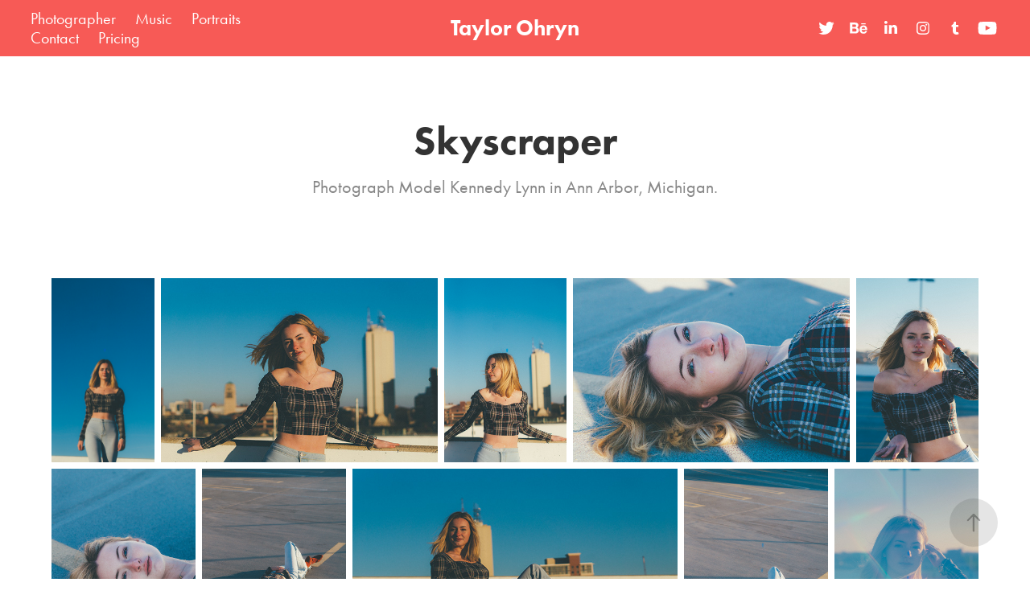

--- FILE ---
content_type: text/html; charset=utf-8
request_url: https://lookbookmedia.net/skyscraper
body_size: 10712
content:
<!DOCTYPE HTML>
<html lang="en-US">
<head>
  <meta charset="UTF-8" />
  <meta name="viewport" content="width=device-width, initial-scale=1" />
      <meta name="keywords"  content="ann arbor,Michigan,model,portrait,portrait photography,portrait photographer" />
      <meta name="description"  content="Photograph Model Kennedy Lynn in Ann Arbor, Michigan." />
      <meta name="twitter:card"  content="summary_large_image" />
      <meta name="twitter:site"  content="@AdobePortfolio" />
      <meta  property="og:title" content="Taylor Ohryn - Skyscraper" />
      <meta  property="og:description" content="Photograph Model Kennedy Lynn in Ann Arbor, Michigan." />
      <meta  property="og:image" content="https://cdn.myportfolio.com/898bb52ed5ce41f2e8c11ef60b680c6f/3ebc328e-c6dd-473c-a220-4b68d66903a9_car_202x158.jpg?h=5cc6339cc424a21cd985f31b3fc406b0" />
        <link rel="icon" href="https://cdn.myportfolio.com/898bb52ed5ce41f2e8c11ef60b680c6f/4b727873-f89b-45c4-831b-d15e02d61070_carw_1x1x32.png?h=dda67d1bbf504d4c4aecc192de5a5a46" />
      <link rel="stylesheet" href="/dist/css/main.css" type="text/css" />
      <link rel="stylesheet" href="https://cdn.myportfolio.com/898bb52ed5ce41f2e8c11ef60b680c6f/835d455ee6df52932d16370af1bc94411688482391.css?h=2c862d16ad6e229c5ae9f6155b5a231a" type="text/css" />
    <link rel="canonical" href="https://lookbookmedia.net/skyscraper" />
      <title>Taylor Ohryn - Skyscraper</title>
    <script type="text/javascript" src="//use.typekit.net/ik/[base64].js?cb=35f77bfb8b50944859ea3d3804e7194e7a3173fb" async onload="
    try {
      window.Typekit.load();
    } catch (e) {
      console.warn('Typekit not loaded.');
    }
    "></script>
</head>
  <body class="transition-enabled">  <div class='page-background-video page-background-video-with-panel'>
  </div>
  <div class="js-responsive-nav">
    <div class="responsive-nav has-social">
      <div class="close-responsive-click-area js-close-responsive-nav">
        <div class="close-responsive-button"></div>
      </div>
          <nav class="nav-container" data-hover-hint="nav" data-hover-hint-placement="bottom-start">
      <div class="page-title">
        <a href="/photographer" >Photographer</a>
      </div>
                <div class="gallery-title"><a href="/projects" >Music</a></div>
                <div class="gallery-title"><a href="/portraits" >Portraits</a></div>
      <div class="page-title">
        <a href="/contact-1" >Contact</a>
      </div>
      <div class="page-title">
        <a href="/pricing" >Pricing</a>
      </div>
          </nav>
        <div class="social pf-nav-social" data-context="theme.nav" data-hover-hint="navSocialIcons" data-hover-hint-placement="bottom-start">
          <ul>
                  <li>
                    <a href="https://twitter.com/Taylorohryn" target="_blank">
                      <svg xmlns="http://www.w3.org/2000/svg" xmlns:xlink="http://www.w3.org/1999/xlink" version="1.1" viewBox="0 0 30 24" xml:space="preserve" class="icon"><path d="M24.71 5.89C24 6.2 23.2 6.4 22.4 6.53c0.82-0.5 1.45-1.29 1.75-2.23c-0.77 0.46-1.62 0.8-2.53 1 C20.92 4.5 19.9 4 18.7 4c-2.2 0-3.99 1.81-3.99 4.04c0 0.3 0 0.6 0.1 0.92C11.54 8.8 8.6 7.2 6.6 4.7 C6.3 5.3 6.1 6 6.1 6.77c0 1.4 0.7 2.6 1.8 3.36c-0.65-0.02-1.27-0.2-1.81-0.51c0 0 0 0 0 0.1 c0 2 1.4 3.6 3.2 3.96c-0.34 0.09-0.69 0.14-1.05 0.14c-0.26 0-0.51-0.03-0.75-0.07c0.51 1.6 2 2.8 3.7 2.8 c-1.36 1.08-3.08 1.73-4.95 1.73c-0.32 0-0.64-0.02-0.95-0.06C7.05 19.3 9.1 20 11.4 20c7.33 0 11.34-6.15 11.34-11.49 c0-0.18 0-0.35-0.01-0.52C23.5 7.4 24.2 6.7 24.7 5.89z"/></svg>
                    </a>
                  </li>
                  <li>
                    <a href="https://www.behance.net/taylorslookbook" target="_blank">
                      <svg id="Layer_1" data-name="Layer 1" xmlns="http://www.w3.org/2000/svg" viewBox="0 0 30 24" class="icon"><path id="path-1" d="M18.83,14.38a2.78,2.78,0,0,0,.65,1.9,2.31,2.31,0,0,0,1.7.59,2.31,2.31,0,0,0,1.38-.41,1.79,1.79,0,0,0,.71-0.87h2.31a4.48,4.48,0,0,1-1.71,2.53,5,5,0,0,1-2.78.76,5.53,5.53,0,0,1-2-.37,4.34,4.34,0,0,1-1.55-1,4.77,4.77,0,0,1-1-1.63,6.29,6.29,0,0,1,0-4.13,4.83,4.83,0,0,1,1-1.64A4.64,4.64,0,0,1,19.09,9a4.86,4.86,0,0,1,2-.4A4.5,4.5,0,0,1,23.21,9a4.36,4.36,0,0,1,1.5,1.3,5.39,5.39,0,0,1,.84,1.86,7,7,0,0,1,.18,2.18h-6.9Zm3.67-3.24A1.94,1.94,0,0,0,21,10.6a2.26,2.26,0,0,0-1,.22,2,2,0,0,0-.66.54,1.94,1.94,0,0,0-.35.69,3.47,3.47,0,0,0-.12.65h4.29A2.75,2.75,0,0,0,22.5,11.14ZM18.29,6h5.36V7.35H18.29V6ZM13.89,17.7a4.4,4.4,0,0,1-1.51.7,6.44,6.44,0,0,1-1.73.22H4.24V5.12h6.24a7.7,7.7,0,0,1,1.73.17,3.67,3.67,0,0,1,1.33.56,2.6,2.6,0,0,1,.86,1,3.74,3.74,0,0,1,.3,1.58,3,3,0,0,1-.46,1.7,3.33,3.33,0,0,1-1.35,1.12,3.19,3.19,0,0,1,1.82,1.26,3.79,3.79,0,0,1,.59,2.17,3.79,3.79,0,0,1-.39,1.77A3.24,3.24,0,0,1,13.89,17.7ZM11.72,8.19a1.25,1.25,0,0,0-.45-0.47,1.88,1.88,0,0,0-.64-0.24,5.5,5.5,0,0,0-.76-0.05H7.16v3.16h3a2,2,0,0,0,1.28-.38A1.43,1.43,0,0,0,11.89,9,1.73,1.73,0,0,0,11.72,8.19ZM11.84,13a2.39,2.39,0,0,0-1.52-.45H7.16v3.73h3.11a3.61,3.61,0,0,0,.82-0.09A2,2,0,0,0,11.77,16a1.39,1.39,0,0,0,.47-0.54,1.85,1.85,0,0,0,.17-0.88A1.77,1.77,0,0,0,11.84,13Z"/></svg>
                    </a>
                  </li>
                  <li>
                    <a href="https://www.linkedin.com/in/taylorohryn/" target="_blank">
                      <svg version="1.1" id="Layer_1" xmlns="http://www.w3.org/2000/svg" xmlns:xlink="http://www.w3.org/1999/xlink" viewBox="0 0 30 24" style="enable-background:new 0 0 30 24;" xml:space="preserve" class="icon">
                      <path id="path-1_24_" d="M19.6,19v-5.8c0-1.4-0.5-2.4-1.7-2.4c-1,0-1.5,0.7-1.8,1.3C16,12.3,16,12.6,16,13v6h-3.4
                        c0,0,0.1-9.8,0-10.8H16v1.5c0,0,0,0,0,0h0v0C16.4,9,17.2,7.9,19,7.9c2.3,0,4,1.5,4,4.9V19H19.6z M8.9,6.7L8.9,6.7
                        C7.7,6.7,7,5.9,7,4.9C7,3.8,7.8,3,8.9,3s1.9,0.8,1.9,1.9C10.9,5.9,10.1,6.7,8.9,6.7z M10.6,19H7.2V8.2h3.4V19z"/>
                      </svg>
                    </a>
                  </li>
                  <li>
                    <a href="https://www.instagram.com/taylorohryn" target="_blank">
                      <svg version="1.1" id="Layer_1" xmlns="http://www.w3.org/2000/svg" xmlns:xlink="http://www.w3.org/1999/xlink" viewBox="0 0 30 24" style="enable-background:new 0 0 30 24;" xml:space="preserve" class="icon">
                      <g>
                        <path d="M15,5.4c2.1,0,2.4,0,3.2,0c0.8,0,1.2,0.2,1.5,0.3c0.4,0.1,0.6,0.3,0.9,0.6c0.3,0.3,0.5,0.5,0.6,0.9
                          c0.1,0.3,0.2,0.7,0.3,1.5c0,0.8,0,1.1,0,3.2s0,2.4,0,3.2c0,0.8-0.2,1.2-0.3,1.5c-0.1,0.4-0.3,0.6-0.6,0.9c-0.3,0.3-0.5,0.5-0.9,0.6
                          c-0.3,0.1-0.7,0.2-1.5,0.3c-0.8,0-1.1,0-3.2,0s-2.4,0-3.2,0c-0.8,0-1.2-0.2-1.5-0.3c-0.4-0.1-0.6-0.3-0.9-0.6
                          c-0.3-0.3-0.5-0.5-0.6-0.9c-0.1-0.3-0.2-0.7-0.3-1.5c0-0.8,0-1.1,0-3.2s0-2.4,0-3.2c0-0.8,0.2-1.2,0.3-1.5c0.1-0.4,0.3-0.6,0.6-0.9
                          c0.3-0.3,0.5-0.5,0.9-0.6c0.3-0.1,0.7-0.2,1.5-0.3C12.6,5.4,12.9,5.4,15,5.4 M15,4c-2.2,0-2.4,0-3.3,0c-0.9,0-1.4,0.2-1.9,0.4
                          c-0.5,0.2-1,0.5-1.4,0.9C7.9,5.8,7.6,6.2,7.4,6.8C7.2,7.3,7.1,7.9,7,8.7C7,9.6,7,9.8,7,12s0,2.4,0,3.3c0,0.9,0.2,1.4,0.4,1.9
                          c0.2,0.5,0.5,1,0.9,1.4c0.4,0.4,0.9,0.7,1.4,0.9c0.5,0.2,1.1,0.3,1.9,0.4c0.9,0,1.1,0,3.3,0s2.4,0,3.3,0c0.9,0,1.4-0.2,1.9-0.4
                          c0.5-0.2,1-0.5,1.4-0.9c0.4-0.4,0.7-0.9,0.9-1.4c0.2-0.5,0.3-1.1,0.4-1.9c0-0.9,0-1.1,0-3.3s0-2.4,0-3.3c0-0.9-0.2-1.4-0.4-1.9
                          c-0.2-0.5-0.5-1-0.9-1.4c-0.4-0.4-0.9-0.7-1.4-0.9c-0.5-0.2-1.1-0.3-1.9-0.4C17.4,4,17.2,4,15,4L15,4L15,4z"/>
                        <path d="M15,7.9c-2.3,0-4.1,1.8-4.1,4.1s1.8,4.1,4.1,4.1s4.1-1.8,4.1-4.1S17.3,7.9,15,7.9L15,7.9z M15,14.7c-1.5,0-2.7-1.2-2.7-2.7
                          c0-1.5,1.2-2.7,2.7-2.7s2.7,1.2,2.7,2.7C17.7,13.5,16.5,14.7,15,14.7L15,14.7z"/>
                        <path d="M20.2,7.7c0,0.5-0.4,1-1,1s-1-0.4-1-1s0.4-1,1-1S20.2,7.2,20.2,7.7L20.2,7.7z"/>
                      </g>
                      </svg>
                    </a>
                  </li>
                  <li>
                    <a href="http://taylorslookbook.tumblr.com" target="_blank">
                      <svg xmlns="http://www.w3.org/2000/svg" xmlns:xlink="http://www.w3.org/1999/xlink" version="1.1" id="Layer_1" viewBox="0 0 30 24" xml:space="preserve" class="icon"><path d="M18.74 16.78c-0.29 0.14-0.85 0.26-1.26 0.28c-1.25 0.03-1.49-0.9-1.5-1.58V10.5h3.14V8.08h-3.13V4 c0 0-2.25 0-2.29 0c-0.04 0-0.1 0.03-0.11 0.12c-0.13 1.25-0.7 3.43-3.08 4.31v2.07h1.58v5.23c0 1.8 1.3 4.3 4.7 4.3 c1.15-0.02 2.42-0.51 2.71-0.94L18.74 16.78z"/></svg>
                    </a>
                  </li>
                  <li>
                    <a href="https://www.youtube.com/channel/UCRbiQl55bYQcDiVlYcJxpvw" target="_blank">
                      <svg xmlns="http://www.w3.org/2000/svg" xmlns:xlink="http://www.w3.org/1999/xlink" version="1.1" id="Layer_1" viewBox="0 0 30 24" xml:space="preserve" class="icon"><path d="M26.15 16.54c0 0-0.22 1.57-0.9 2.26c-0.87 0.91-1.84 0.91-2.28 0.96C19.78 20 15 20 15 20 s-5.91-0.05-7.74-0.23c-0.51-0.09-1.64-0.07-2.51-0.97c-0.68-0.69-0.91-2.26-0.91-2.26s-0.23-1.84-0.23-3.68v-1.73 c0-1.84 0.23-3.68 0.23-3.68s0.22-1.57 0.91-2.26c0.87-0.91 1.83-0.91 2.28-0.96C10.22 4 15 4 15 4H15c0 0 4.8 0 8 0.2 c0.44 0.1 1.4 0.1 2.3 0.96c0.68 0.7 0.9 2.3 0.9 2.26s0.23 1.8 0.2 3.68v1.73C26.38 14.7 26.1 16.5 26.1 16.54z M12.65 8.56l0 6.39l6.15-3.18L12.65 8.56z"/></svg>
                    </a>
                  </li>
          </ul>
        </div>
    </div>
  </div>
    <header class="site-header js-site-header  js-fixed-nav" data-context="theme.nav" data-hover-hint="nav" data-hover-hint-placement="top-start">
        <nav class="nav-container" data-hover-hint="nav" data-hover-hint-placement="bottom-start">
      <div class="page-title">
        <a href="/photographer" >Photographer</a>
      </div>
                <div class="gallery-title"><a href="/projects" >Music</a></div>
                <div class="gallery-title"><a href="/portraits" >Portraits</a></div>
      <div class="page-title">
        <a href="/contact-1" >Contact</a>
      </div>
      <div class="page-title">
        <a href="/pricing" >Pricing</a>
      </div>
        </nav>
        <div class="logo-wrap" data-context="theme.logo.header" data-hover-hint="logo" data-hover-hint-placement="bottom-start">
          <div class="logo e2e-site-logo-text logo-text  ">
              <a href="/photographer" class="preserve-whitespace">Taylor Ohryn</a>

          </div>
        </div>
        <div class="social pf-nav-social" data-context="theme.nav" data-hover-hint="navSocialIcons" data-hover-hint-placement="bottom-start">
          <ul>
                  <li>
                    <a href="https://twitter.com/Taylorohryn" target="_blank">
                      <svg xmlns="http://www.w3.org/2000/svg" xmlns:xlink="http://www.w3.org/1999/xlink" version="1.1" viewBox="0 0 30 24" xml:space="preserve" class="icon"><path d="M24.71 5.89C24 6.2 23.2 6.4 22.4 6.53c0.82-0.5 1.45-1.29 1.75-2.23c-0.77 0.46-1.62 0.8-2.53 1 C20.92 4.5 19.9 4 18.7 4c-2.2 0-3.99 1.81-3.99 4.04c0 0.3 0 0.6 0.1 0.92C11.54 8.8 8.6 7.2 6.6 4.7 C6.3 5.3 6.1 6 6.1 6.77c0 1.4 0.7 2.6 1.8 3.36c-0.65-0.02-1.27-0.2-1.81-0.51c0 0 0 0 0 0.1 c0 2 1.4 3.6 3.2 3.96c-0.34 0.09-0.69 0.14-1.05 0.14c-0.26 0-0.51-0.03-0.75-0.07c0.51 1.6 2 2.8 3.7 2.8 c-1.36 1.08-3.08 1.73-4.95 1.73c-0.32 0-0.64-0.02-0.95-0.06C7.05 19.3 9.1 20 11.4 20c7.33 0 11.34-6.15 11.34-11.49 c0-0.18 0-0.35-0.01-0.52C23.5 7.4 24.2 6.7 24.7 5.89z"/></svg>
                    </a>
                  </li>
                  <li>
                    <a href="https://www.behance.net/taylorslookbook" target="_blank">
                      <svg id="Layer_1" data-name="Layer 1" xmlns="http://www.w3.org/2000/svg" viewBox="0 0 30 24" class="icon"><path id="path-1" d="M18.83,14.38a2.78,2.78,0,0,0,.65,1.9,2.31,2.31,0,0,0,1.7.59,2.31,2.31,0,0,0,1.38-.41,1.79,1.79,0,0,0,.71-0.87h2.31a4.48,4.48,0,0,1-1.71,2.53,5,5,0,0,1-2.78.76,5.53,5.53,0,0,1-2-.37,4.34,4.34,0,0,1-1.55-1,4.77,4.77,0,0,1-1-1.63,6.29,6.29,0,0,1,0-4.13,4.83,4.83,0,0,1,1-1.64A4.64,4.64,0,0,1,19.09,9a4.86,4.86,0,0,1,2-.4A4.5,4.5,0,0,1,23.21,9a4.36,4.36,0,0,1,1.5,1.3,5.39,5.39,0,0,1,.84,1.86,7,7,0,0,1,.18,2.18h-6.9Zm3.67-3.24A1.94,1.94,0,0,0,21,10.6a2.26,2.26,0,0,0-1,.22,2,2,0,0,0-.66.54,1.94,1.94,0,0,0-.35.69,3.47,3.47,0,0,0-.12.65h4.29A2.75,2.75,0,0,0,22.5,11.14ZM18.29,6h5.36V7.35H18.29V6ZM13.89,17.7a4.4,4.4,0,0,1-1.51.7,6.44,6.44,0,0,1-1.73.22H4.24V5.12h6.24a7.7,7.7,0,0,1,1.73.17,3.67,3.67,0,0,1,1.33.56,2.6,2.6,0,0,1,.86,1,3.74,3.74,0,0,1,.3,1.58,3,3,0,0,1-.46,1.7,3.33,3.33,0,0,1-1.35,1.12,3.19,3.19,0,0,1,1.82,1.26,3.79,3.79,0,0,1,.59,2.17,3.79,3.79,0,0,1-.39,1.77A3.24,3.24,0,0,1,13.89,17.7ZM11.72,8.19a1.25,1.25,0,0,0-.45-0.47,1.88,1.88,0,0,0-.64-0.24,5.5,5.5,0,0,0-.76-0.05H7.16v3.16h3a2,2,0,0,0,1.28-.38A1.43,1.43,0,0,0,11.89,9,1.73,1.73,0,0,0,11.72,8.19ZM11.84,13a2.39,2.39,0,0,0-1.52-.45H7.16v3.73h3.11a3.61,3.61,0,0,0,.82-0.09A2,2,0,0,0,11.77,16a1.39,1.39,0,0,0,.47-0.54,1.85,1.85,0,0,0,.17-0.88A1.77,1.77,0,0,0,11.84,13Z"/></svg>
                    </a>
                  </li>
                  <li>
                    <a href="https://www.linkedin.com/in/taylorohryn/" target="_blank">
                      <svg version="1.1" id="Layer_1" xmlns="http://www.w3.org/2000/svg" xmlns:xlink="http://www.w3.org/1999/xlink" viewBox="0 0 30 24" style="enable-background:new 0 0 30 24;" xml:space="preserve" class="icon">
                      <path id="path-1_24_" d="M19.6,19v-5.8c0-1.4-0.5-2.4-1.7-2.4c-1,0-1.5,0.7-1.8,1.3C16,12.3,16,12.6,16,13v6h-3.4
                        c0,0,0.1-9.8,0-10.8H16v1.5c0,0,0,0,0,0h0v0C16.4,9,17.2,7.9,19,7.9c2.3,0,4,1.5,4,4.9V19H19.6z M8.9,6.7L8.9,6.7
                        C7.7,6.7,7,5.9,7,4.9C7,3.8,7.8,3,8.9,3s1.9,0.8,1.9,1.9C10.9,5.9,10.1,6.7,8.9,6.7z M10.6,19H7.2V8.2h3.4V19z"/>
                      </svg>
                    </a>
                  </li>
                  <li>
                    <a href="https://www.instagram.com/taylorohryn" target="_blank">
                      <svg version="1.1" id="Layer_1" xmlns="http://www.w3.org/2000/svg" xmlns:xlink="http://www.w3.org/1999/xlink" viewBox="0 0 30 24" style="enable-background:new 0 0 30 24;" xml:space="preserve" class="icon">
                      <g>
                        <path d="M15,5.4c2.1,0,2.4,0,3.2,0c0.8,0,1.2,0.2,1.5,0.3c0.4,0.1,0.6,0.3,0.9,0.6c0.3,0.3,0.5,0.5,0.6,0.9
                          c0.1,0.3,0.2,0.7,0.3,1.5c0,0.8,0,1.1,0,3.2s0,2.4,0,3.2c0,0.8-0.2,1.2-0.3,1.5c-0.1,0.4-0.3,0.6-0.6,0.9c-0.3,0.3-0.5,0.5-0.9,0.6
                          c-0.3,0.1-0.7,0.2-1.5,0.3c-0.8,0-1.1,0-3.2,0s-2.4,0-3.2,0c-0.8,0-1.2-0.2-1.5-0.3c-0.4-0.1-0.6-0.3-0.9-0.6
                          c-0.3-0.3-0.5-0.5-0.6-0.9c-0.1-0.3-0.2-0.7-0.3-1.5c0-0.8,0-1.1,0-3.2s0-2.4,0-3.2c0-0.8,0.2-1.2,0.3-1.5c0.1-0.4,0.3-0.6,0.6-0.9
                          c0.3-0.3,0.5-0.5,0.9-0.6c0.3-0.1,0.7-0.2,1.5-0.3C12.6,5.4,12.9,5.4,15,5.4 M15,4c-2.2,0-2.4,0-3.3,0c-0.9,0-1.4,0.2-1.9,0.4
                          c-0.5,0.2-1,0.5-1.4,0.9C7.9,5.8,7.6,6.2,7.4,6.8C7.2,7.3,7.1,7.9,7,8.7C7,9.6,7,9.8,7,12s0,2.4,0,3.3c0,0.9,0.2,1.4,0.4,1.9
                          c0.2,0.5,0.5,1,0.9,1.4c0.4,0.4,0.9,0.7,1.4,0.9c0.5,0.2,1.1,0.3,1.9,0.4c0.9,0,1.1,0,3.3,0s2.4,0,3.3,0c0.9,0,1.4-0.2,1.9-0.4
                          c0.5-0.2,1-0.5,1.4-0.9c0.4-0.4,0.7-0.9,0.9-1.4c0.2-0.5,0.3-1.1,0.4-1.9c0-0.9,0-1.1,0-3.3s0-2.4,0-3.3c0-0.9-0.2-1.4-0.4-1.9
                          c-0.2-0.5-0.5-1-0.9-1.4c-0.4-0.4-0.9-0.7-1.4-0.9c-0.5-0.2-1.1-0.3-1.9-0.4C17.4,4,17.2,4,15,4L15,4L15,4z"/>
                        <path d="M15,7.9c-2.3,0-4.1,1.8-4.1,4.1s1.8,4.1,4.1,4.1s4.1-1.8,4.1-4.1S17.3,7.9,15,7.9L15,7.9z M15,14.7c-1.5,0-2.7-1.2-2.7-2.7
                          c0-1.5,1.2-2.7,2.7-2.7s2.7,1.2,2.7,2.7C17.7,13.5,16.5,14.7,15,14.7L15,14.7z"/>
                        <path d="M20.2,7.7c0,0.5-0.4,1-1,1s-1-0.4-1-1s0.4-1,1-1S20.2,7.2,20.2,7.7L20.2,7.7z"/>
                      </g>
                      </svg>
                    </a>
                  </li>
                  <li>
                    <a href="http://taylorslookbook.tumblr.com" target="_blank">
                      <svg xmlns="http://www.w3.org/2000/svg" xmlns:xlink="http://www.w3.org/1999/xlink" version="1.1" id="Layer_1" viewBox="0 0 30 24" xml:space="preserve" class="icon"><path d="M18.74 16.78c-0.29 0.14-0.85 0.26-1.26 0.28c-1.25 0.03-1.49-0.9-1.5-1.58V10.5h3.14V8.08h-3.13V4 c0 0-2.25 0-2.29 0c-0.04 0-0.1 0.03-0.11 0.12c-0.13 1.25-0.7 3.43-3.08 4.31v2.07h1.58v5.23c0 1.8 1.3 4.3 4.7 4.3 c1.15-0.02 2.42-0.51 2.71-0.94L18.74 16.78z"/></svg>
                    </a>
                  </li>
                  <li>
                    <a href="https://www.youtube.com/channel/UCRbiQl55bYQcDiVlYcJxpvw" target="_blank">
                      <svg xmlns="http://www.w3.org/2000/svg" xmlns:xlink="http://www.w3.org/1999/xlink" version="1.1" id="Layer_1" viewBox="0 0 30 24" xml:space="preserve" class="icon"><path d="M26.15 16.54c0 0-0.22 1.57-0.9 2.26c-0.87 0.91-1.84 0.91-2.28 0.96C19.78 20 15 20 15 20 s-5.91-0.05-7.74-0.23c-0.51-0.09-1.64-0.07-2.51-0.97c-0.68-0.69-0.91-2.26-0.91-2.26s-0.23-1.84-0.23-3.68v-1.73 c0-1.84 0.23-3.68 0.23-3.68s0.22-1.57 0.91-2.26c0.87-0.91 1.83-0.91 2.28-0.96C10.22 4 15 4 15 4H15c0 0 4.8 0 8 0.2 c0.44 0.1 1.4 0.1 2.3 0.96c0.68 0.7 0.9 2.3 0.9 2.26s0.23 1.8 0.2 3.68v1.73C26.38 14.7 26.1 16.5 26.1 16.54z M12.65 8.56l0 6.39l6.15-3.18L12.65 8.56z"/></svg>
                    </a>
                  </li>
          </ul>
        </div>
        <div class="hamburger-click-area js-hamburger">
          <div class="hamburger">
            <i></i>
            <i></i>
            <i></i>
          </div>
        </div>
    </header>
    <div class="header-placeholder"></div>
  <div class="site-wrap cfix js-site-wrap">
    <div class="site-container">
      <div class="site-content e2e-site-content">
        <main>
  <div class="page-container" data-context="page.page.container" data-hover-hint="pageContainer">
    <section class="page standard-modules">
        <header class="page-header content" data-context="pages" data-identity="id:p5c60aaebabd8f4f2883f429b6771fd6b4514d678a761f56c50f91" data-hover-hint="pageHeader" data-hover-hint-id="p5c60aaebabd8f4f2883f429b6771fd6b4514d678a761f56c50f91">
            <h1 class="title preserve-whitespace e2e-site-logo-text">Skyscraper</h1>
            <p class="description">Photograph Model Kennedy Lynn in Ann Arbor, Michigan.</p>
        </header>
      <div class="page-content js-page-content" data-context="pages" data-identity="id:p5c60aaebabd8f4f2883f429b6771fd6b4514d678a761f56c50f91">
        <div id="project-canvas" class="js-project-modules modules content">
          <div id="project-modules">
              
              
              
              
              
              
              
              <div class="project-module module media_collection project-module-media_collection" data-id="m5c60ab84d755a4407e031d58562cb277b465c3874ee74b0607e29"  style="padding-top: px;
padding-bottom: px;
">
  <div class="grid--main js-grid-main" data-grid-max-images="
  ">
    <div class="grid__item-container js-grid-item-container" data-flex-grow="145.99609375" style="width:145.99609375px; flex-grow:145.99609375;" data-width="1150" data-height="2048">
      <script type="text/html" class="js-lightbox-slide-content">
        <div class="grid__image-wrapper">
          <img src="https://cdn.myportfolio.com/898bb52ed5ce41f2e8c11ef60b680c6f/c1e30485-241e-43bb-81f6-2afce325b5a0_rw_1200.jpeg?h=138f4e957d9ee74a849944043a3aa42f" srcset="https://cdn.myportfolio.com/898bb52ed5ce41f2e8c11ef60b680c6f/c1e30485-241e-43bb-81f6-2afce325b5a0_rw_600.jpeg?h=465af3fbe4139977f0cb0cd277d3d540 600w,https://cdn.myportfolio.com/898bb52ed5ce41f2e8c11ef60b680c6f/c1e30485-241e-43bb-81f6-2afce325b5a0_rw_1200.jpeg?h=138f4e957d9ee74a849944043a3aa42f 1150w,"  sizes="(max-width: 1150px) 100vw, 1150px">
        <div>
      </script>
      <img
        class="grid__item-image js-grid__item-image grid__item-image-lazy js-lazy"
        src="[data-uri]"
        
        data-src="https://cdn.myportfolio.com/898bb52ed5ce41f2e8c11ef60b680c6f/c1e30485-241e-43bb-81f6-2afce325b5a0_rw_1200.jpeg?h=138f4e957d9ee74a849944043a3aa42f"
        data-srcset="https://cdn.myportfolio.com/898bb52ed5ce41f2e8c11ef60b680c6f/c1e30485-241e-43bb-81f6-2afce325b5a0_rw_600.jpeg?h=465af3fbe4139977f0cb0cd277d3d540 600w,https://cdn.myportfolio.com/898bb52ed5ce41f2e8c11ef60b680c6f/c1e30485-241e-43bb-81f6-2afce325b5a0_rw_1200.jpeg?h=138f4e957d9ee74a849944043a3aa42f 1150w,"
      >
      <span class="grid__item-filler" style="padding-bottom:178.08695652174%;"></span>
    </div>
    <div class="grid__item-container js-grid-item-container" data-flex-grow="390.57268722467" style="width:390.57268722467px; flex-grow:390.57268722467;" data-width="3840" data-height="2556">
      <script type="text/html" class="js-lightbox-slide-content">
        <div class="grid__image-wrapper">
          <img src="https://cdn.myportfolio.com/898bb52ed5ce41f2e8c11ef60b680c6f/d6f5fddc-8633-41e4-b2e2-41cf8e2626fb_rw_3840.jpg?h=d2e35ac4eb0dc41c972c6ce3a73cf59a" srcset="https://cdn.myportfolio.com/898bb52ed5ce41f2e8c11ef60b680c6f/d6f5fddc-8633-41e4-b2e2-41cf8e2626fb_rw_600.jpg?h=8c2dc8159e25b802fcb01b64b80260de 600w,https://cdn.myportfolio.com/898bb52ed5ce41f2e8c11ef60b680c6f/d6f5fddc-8633-41e4-b2e2-41cf8e2626fb_rw_1200.jpg?h=ce08efb6f1703b0ce7f282d7812b04d7 1200w,https://cdn.myportfolio.com/898bb52ed5ce41f2e8c11ef60b680c6f/d6f5fddc-8633-41e4-b2e2-41cf8e2626fb_rw_1920.jpg?h=f8fd6fa47acfee4181faf2857156d09f 1920w,https://cdn.myportfolio.com/898bb52ed5ce41f2e8c11ef60b680c6f/d6f5fddc-8633-41e4-b2e2-41cf8e2626fb_rw_3840.jpg?h=d2e35ac4eb0dc41c972c6ce3a73cf59a 3840w,"  sizes="(max-width: 3840px) 100vw, 3840px">
        <div>
      </script>
      <img
        class="grid__item-image js-grid__item-image grid__item-image-lazy js-lazy"
        src="[data-uri]"
        
        data-src="https://cdn.myportfolio.com/898bb52ed5ce41f2e8c11ef60b680c6f/d6f5fddc-8633-41e4-b2e2-41cf8e2626fb_rw_3840.jpg?h=d2e35ac4eb0dc41c972c6ce3a73cf59a"
        data-srcset="https://cdn.myportfolio.com/898bb52ed5ce41f2e8c11ef60b680c6f/d6f5fddc-8633-41e4-b2e2-41cf8e2626fb_rw_600.jpg?h=8c2dc8159e25b802fcb01b64b80260de 600w,https://cdn.myportfolio.com/898bb52ed5ce41f2e8c11ef60b680c6f/d6f5fddc-8633-41e4-b2e2-41cf8e2626fb_rw_1200.jpg?h=ce08efb6f1703b0ce7f282d7812b04d7 1200w,https://cdn.myportfolio.com/898bb52ed5ce41f2e8c11ef60b680c6f/d6f5fddc-8633-41e4-b2e2-41cf8e2626fb_rw_1920.jpg?h=f8fd6fa47acfee4181faf2857156d09f 1920w,https://cdn.myportfolio.com/898bb52ed5ce41f2e8c11ef60b680c6f/d6f5fddc-8633-41e4-b2e2-41cf8e2626fb_rw_3840.jpg?h=d2e35ac4eb0dc41c972c6ce3a73cf59a 3840w,"
      >
      <span class="grid__item-filler" style="padding-bottom:66.568914956012%;"></span>
    </div>
    <div class="grid__item-container js-grid-item-container" data-flex-grow="173.07917888563" style="width:173.07917888563px; flex-grow:173.07917888563;" data-width="1920" data-height="2884">
      <script type="text/html" class="js-lightbox-slide-content">
        <div class="grid__image-wrapper">
          <img src="https://cdn.myportfolio.com/898bb52ed5ce41f2e8c11ef60b680c6f/8f2f1b34-165b-4c4e-a7d4-0415a508aa5c_rw_1920.jpg?h=31cd369acc05dba865ffb4ad01133d8c" srcset="https://cdn.myportfolio.com/898bb52ed5ce41f2e8c11ef60b680c6f/8f2f1b34-165b-4c4e-a7d4-0415a508aa5c_rw_600.jpg?h=58bdca65155ac316833a03ece1fd1b8c 600w,https://cdn.myportfolio.com/898bb52ed5ce41f2e8c11ef60b680c6f/8f2f1b34-165b-4c4e-a7d4-0415a508aa5c_rw_1200.jpg?h=38b3f6bd19039602ab940828dad8ef98 1200w,https://cdn.myportfolio.com/898bb52ed5ce41f2e8c11ef60b680c6f/8f2f1b34-165b-4c4e-a7d4-0415a508aa5c_rw_1920.jpg?h=31cd369acc05dba865ffb4ad01133d8c 1920w,"  sizes="(max-width: 1920px) 100vw, 1920px">
        <div>
      </script>
      <img
        class="grid__item-image js-grid__item-image grid__item-image-lazy js-lazy"
        src="[data-uri]"
        
        data-src="https://cdn.myportfolio.com/898bb52ed5ce41f2e8c11ef60b680c6f/8f2f1b34-165b-4c4e-a7d4-0415a508aa5c_rw_1920.jpg?h=31cd369acc05dba865ffb4ad01133d8c"
        data-srcset="https://cdn.myportfolio.com/898bb52ed5ce41f2e8c11ef60b680c6f/8f2f1b34-165b-4c4e-a7d4-0415a508aa5c_rw_600.jpg?h=58bdca65155ac316833a03ece1fd1b8c 600w,https://cdn.myportfolio.com/898bb52ed5ce41f2e8c11ef60b680c6f/8f2f1b34-165b-4c4e-a7d4-0415a508aa5c_rw_1200.jpg?h=38b3f6bd19039602ab940828dad8ef98 1200w,https://cdn.myportfolio.com/898bb52ed5ce41f2e8c11ef60b680c6f/8f2f1b34-165b-4c4e-a7d4-0415a508aa5c_rw_1920.jpg?h=31cd369acc05dba865ffb4ad01133d8c 1920w,"
      >
      <span class="grid__item-filler" style="padding-bottom:150.22026431718%;"></span>
    </div>
    <div class="grid__item-container js-grid-item-container" data-flex-grow="390.57268722467" style="width:390.57268722467px; flex-grow:390.57268722467;" data-width="3840" data-height="2556">
      <script type="text/html" class="js-lightbox-slide-content">
        <div class="grid__image-wrapper">
          <img src="https://cdn.myportfolio.com/898bb52ed5ce41f2e8c11ef60b680c6f/41e592e9-d33e-483a-bdfc-9bf032c4e7fc_rw_3840.jpg?h=d3a115450f55344b1b71f8b42f1d5180" srcset="https://cdn.myportfolio.com/898bb52ed5ce41f2e8c11ef60b680c6f/41e592e9-d33e-483a-bdfc-9bf032c4e7fc_rw_600.jpg?h=47ef7965c7e67e2f9ca81a293f951190 600w,https://cdn.myportfolio.com/898bb52ed5ce41f2e8c11ef60b680c6f/41e592e9-d33e-483a-bdfc-9bf032c4e7fc_rw_1200.jpg?h=7f57bfb8b8962d7c5225f6f1393f92b5 1200w,https://cdn.myportfolio.com/898bb52ed5ce41f2e8c11ef60b680c6f/41e592e9-d33e-483a-bdfc-9bf032c4e7fc_rw_1920.jpg?h=6966c3d7329cc06b802b50b9377ff3e7 1920w,https://cdn.myportfolio.com/898bb52ed5ce41f2e8c11ef60b680c6f/41e592e9-d33e-483a-bdfc-9bf032c4e7fc_rw_3840.jpg?h=d3a115450f55344b1b71f8b42f1d5180 3840w,"  sizes="(max-width: 3840px) 100vw, 3840px">
        <div>
      </script>
      <img
        class="grid__item-image js-grid__item-image grid__item-image-lazy js-lazy"
        src="[data-uri]"
        
        data-src="https://cdn.myportfolio.com/898bb52ed5ce41f2e8c11ef60b680c6f/41e592e9-d33e-483a-bdfc-9bf032c4e7fc_rw_3840.jpg?h=d3a115450f55344b1b71f8b42f1d5180"
        data-srcset="https://cdn.myportfolio.com/898bb52ed5ce41f2e8c11ef60b680c6f/41e592e9-d33e-483a-bdfc-9bf032c4e7fc_rw_600.jpg?h=47ef7965c7e67e2f9ca81a293f951190 600w,https://cdn.myportfolio.com/898bb52ed5ce41f2e8c11ef60b680c6f/41e592e9-d33e-483a-bdfc-9bf032c4e7fc_rw_1200.jpg?h=7f57bfb8b8962d7c5225f6f1393f92b5 1200w,https://cdn.myportfolio.com/898bb52ed5ce41f2e8c11ef60b680c6f/41e592e9-d33e-483a-bdfc-9bf032c4e7fc_rw_1920.jpg?h=6966c3d7329cc06b802b50b9377ff3e7 1920w,https://cdn.myportfolio.com/898bb52ed5ce41f2e8c11ef60b680c6f/41e592e9-d33e-483a-bdfc-9bf032c4e7fc_rw_3840.jpg?h=d3a115450f55344b1b71f8b42f1d5180 3840w,"
      >
      <span class="grid__item-filler" style="padding-bottom:66.568914956012%;"></span>
    </div>
    <div class="grid__item-container js-grid-item-container" data-flex-grow="173.07917888563" style="width:173.07917888563px; flex-grow:173.07917888563;" data-width="1920" data-height="2884">
      <script type="text/html" class="js-lightbox-slide-content">
        <div class="grid__image-wrapper">
          <img src="https://cdn.myportfolio.com/898bb52ed5ce41f2e8c11ef60b680c6f/d3760249-61e5-4349-912a-9d4d2370b0ba_rw_1920.jpg?h=59ff4ef28626c963e9cc626ccab0eeb0" srcset="https://cdn.myportfolio.com/898bb52ed5ce41f2e8c11ef60b680c6f/d3760249-61e5-4349-912a-9d4d2370b0ba_rw_600.jpg?h=c139ba7f7ea011864f46e2be65e513cf 600w,https://cdn.myportfolio.com/898bb52ed5ce41f2e8c11ef60b680c6f/d3760249-61e5-4349-912a-9d4d2370b0ba_rw_1200.jpg?h=7f9dfcc3506c4a69a9332d7ad30cd662 1200w,https://cdn.myportfolio.com/898bb52ed5ce41f2e8c11ef60b680c6f/d3760249-61e5-4349-912a-9d4d2370b0ba_rw_1920.jpg?h=59ff4ef28626c963e9cc626ccab0eeb0 1920w,"  sizes="(max-width: 1920px) 100vw, 1920px">
        <div>
      </script>
      <img
        class="grid__item-image js-grid__item-image grid__item-image-lazy js-lazy"
        src="[data-uri]"
        
        data-src="https://cdn.myportfolio.com/898bb52ed5ce41f2e8c11ef60b680c6f/d3760249-61e5-4349-912a-9d4d2370b0ba_rw_1920.jpg?h=59ff4ef28626c963e9cc626ccab0eeb0"
        data-srcset="https://cdn.myportfolio.com/898bb52ed5ce41f2e8c11ef60b680c6f/d3760249-61e5-4349-912a-9d4d2370b0ba_rw_600.jpg?h=c139ba7f7ea011864f46e2be65e513cf 600w,https://cdn.myportfolio.com/898bb52ed5ce41f2e8c11ef60b680c6f/d3760249-61e5-4349-912a-9d4d2370b0ba_rw_1200.jpg?h=7f9dfcc3506c4a69a9332d7ad30cd662 1200w,https://cdn.myportfolio.com/898bb52ed5ce41f2e8c11ef60b680c6f/d3760249-61e5-4349-912a-9d4d2370b0ba_rw_1920.jpg?h=59ff4ef28626c963e9cc626ccab0eeb0 1920w,"
      >
      <span class="grid__item-filler" style="padding-bottom:150.22026431718%;"></span>
    </div>
    <div class="grid__item-container js-grid-item-container" data-flex-grow="173.07917888563" style="width:173.07917888563px; flex-grow:173.07917888563;" data-width="1920" data-height="2884">
      <script type="text/html" class="js-lightbox-slide-content">
        <div class="grid__image-wrapper">
          <img src="https://cdn.myportfolio.com/898bb52ed5ce41f2e8c11ef60b680c6f/9f7b360c-bec8-4ab0-abfb-a872aa96da5f_rw_1920.jpg?h=6080a2fc628f81165e81e55ef795a587" srcset="https://cdn.myportfolio.com/898bb52ed5ce41f2e8c11ef60b680c6f/9f7b360c-bec8-4ab0-abfb-a872aa96da5f_rw_600.jpg?h=45ff9c6a8aa4dcdb9614a20b7b5ecea3 600w,https://cdn.myportfolio.com/898bb52ed5ce41f2e8c11ef60b680c6f/9f7b360c-bec8-4ab0-abfb-a872aa96da5f_rw_1200.jpg?h=bb784de9953458bcbb3f91cc62a44389 1200w,https://cdn.myportfolio.com/898bb52ed5ce41f2e8c11ef60b680c6f/9f7b360c-bec8-4ab0-abfb-a872aa96da5f_rw_1920.jpg?h=6080a2fc628f81165e81e55ef795a587 1920w,"  sizes="(max-width: 1920px) 100vw, 1920px">
        <div>
      </script>
      <img
        class="grid__item-image js-grid__item-image grid__item-image-lazy js-lazy"
        src="[data-uri]"
        
        data-src="https://cdn.myportfolio.com/898bb52ed5ce41f2e8c11ef60b680c6f/9f7b360c-bec8-4ab0-abfb-a872aa96da5f_rw_1920.jpg?h=6080a2fc628f81165e81e55ef795a587"
        data-srcset="https://cdn.myportfolio.com/898bb52ed5ce41f2e8c11ef60b680c6f/9f7b360c-bec8-4ab0-abfb-a872aa96da5f_rw_600.jpg?h=45ff9c6a8aa4dcdb9614a20b7b5ecea3 600w,https://cdn.myportfolio.com/898bb52ed5ce41f2e8c11ef60b680c6f/9f7b360c-bec8-4ab0-abfb-a872aa96da5f_rw_1200.jpg?h=bb784de9953458bcbb3f91cc62a44389 1200w,https://cdn.myportfolio.com/898bb52ed5ce41f2e8c11ef60b680c6f/9f7b360c-bec8-4ab0-abfb-a872aa96da5f_rw_1920.jpg?h=6080a2fc628f81165e81e55ef795a587 1920w,"
      >
      <span class="grid__item-filler" style="padding-bottom:150.22026431718%;"></span>
    </div>
    <div class="grid__item-container js-grid-item-container" data-flex-grow="173.07917888563" style="width:173.07917888563px; flex-grow:173.07917888563;" data-width="1920" data-height="2884">
      <script type="text/html" class="js-lightbox-slide-content">
        <div class="grid__image-wrapper">
          <img src="https://cdn.myportfolio.com/898bb52ed5ce41f2e8c11ef60b680c6f/5492112b-284b-4dcb-a36f-4addb9063354_rw_1920.jpg?h=072433df2cf23fae75bb8f7fb115c04b" srcset="https://cdn.myportfolio.com/898bb52ed5ce41f2e8c11ef60b680c6f/5492112b-284b-4dcb-a36f-4addb9063354_rw_600.jpg?h=4f9bdcfcad59759a802dde97705cd70c 600w,https://cdn.myportfolio.com/898bb52ed5ce41f2e8c11ef60b680c6f/5492112b-284b-4dcb-a36f-4addb9063354_rw_1200.jpg?h=597674021849edb74264bd0c26b94f11 1200w,https://cdn.myportfolio.com/898bb52ed5ce41f2e8c11ef60b680c6f/5492112b-284b-4dcb-a36f-4addb9063354_rw_1920.jpg?h=072433df2cf23fae75bb8f7fb115c04b 1920w,"  sizes="(max-width: 1920px) 100vw, 1920px">
        <div>
      </script>
      <img
        class="grid__item-image js-grid__item-image grid__item-image-lazy js-lazy"
        src="[data-uri]"
        
        data-src="https://cdn.myportfolio.com/898bb52ed5ce41f2e8c11ef60b680c6f/5492112b-284b-4dcb-a36f-4addb9063354_rw_1920.jpg?h=072433df2cf23fae75bb8f7fb115c04b"
        data-srcset="https://cdn.myportfolio.com/898bb52ed5ce41f2e8c11ef60b680c6f/5492112b-284b-4dcb-a36f-4addb9063354_rw_600.jpg?h=4f9bdcfcad59759a802dde97705cd70c 600w,https://cdn.myportfolio.com/898bb52ed5ce41f2e8c11ef60b680c6f/5492112b-284b-4dcb-a36f-4addb9063354_rw_1200.jpg?h=597674021849edb74264bd0c26b94f11 1200w,https://cdn.myportfolio.com/898bb52ed5ce41f2e8c11ef60b680c6f/5492112b-284b-4dcb-a36f-4addb9063354_rw_1920.jpg?h=072433df2cf23fae75bb8f7fb115c04b 1920w,"
      >
      <span class="grid__item-filler" style="padding-bottom:150.22026431718%;"></span>
    </div>
    <div class="grid__item-container js-grid-item-container" data-flex-grow="390.57268722467" style="width:390.57268722467px; flex-grow:390.57268722467;" data-width="3840" data-height="2556">
      <script type="text/html" class="js-lightbox-slide-content">
        <div class="grid__image-wrapper">
          <img src="https://cdn.myportfolio.com/898bb52ed5ce41f2e8c11ef60b680c6f/9aeccd88-98e3-41e3-bda3-a1537d9474ed_rw_3840.jpg?h=f372f873a20d2647b1f50cabdfd82f67" srcset="https://cdn.myportfolio.com/898bb52ed5ce41f2e8c11ef60b680c6f/9aeccd88-98e3-41e3-bda3-a1537d9474ed_rw_600.jpg?h=3be5cd6b64a154ae3ac567e9948a5a51 600w,https://cdn.myportfolio.com/898bb52ed5ce41f2e8c11ef60b680c6f/9aeccd88-98e3-41e3-bda3-a1537d9474ed_rw_1200.jpg?h=25c513d66391a469f16aa6ddb06cc7bd 1200w,https://cdn.myportfolio.com/898bb52ed5ce41f2e8c11ef60b680c6f/9aeccd88-98e3-41e3-bda3-a1537d9474ed_rw_1920.jpg?h=88a51d456ab2b6f5d84947b99595571e 1920w,https://cdn.myportfolio.com/898bb52ed5ce41f2e8c11ef60b680c6f/9aeccd88-98e3-41e3-bda3-a1537d9474ed_rw_3840.jpg?h=f372f873a20d2647b1f50cabdfd82f67 3840w,"  sizes="(max-width: 3840px) 100vw, 3840px">
        <div>
      </script>
      <img
        class="grid__item-image js-grid__item-image grid__item-image-lazy js-lazy"
        src="[data-uri]"
        
        data-src="https://cdn.myportfolio.com/898bb52ed5ce41f2e8c11ef60b680c6f/9aeccd88-98e3-41e3-bda3-a1537d9474ed_rw_3840.jpg?h=f372f873a20d2647b1f50cabdfd82f67"
        data-srcset="https://cdn.myportfolio.com/898bb52ed5ce41f2e8c11ef60b680c6f/9aeccd88-98e3-41e3-bda3-a1537d9474ed_rw_600.jpg?h=3be5cd6b64a154ae3ac567e9948a5a51 600w,https://cdn.myportfolio.com/898bb52ed5ce41f2e8c11ef60b680c6f/9aeccd88-98e3-41e3-bda3-a1537d9474ed_rw_1200.jpg?h=25c513d66391a469f16aa6ddb06cc7bd 1200w,https://cdn.myportfolio.com/898bb52ed5ce41f2e8c11ef60b680c6f/9aeccd88-98e3-41e3-bda3-a1537d9474ed_rw_1920.jpg?h=88a51d456ab2b6f5d84947b99595571e 1920w,https://cdn.myportfolio.com/898bb52ed5ce41f2e8c11ef60b680c6f/9aeccd88-98e3-41e3-bda3-a1537d9474ed_rw_3840.jpg?h=f372f873a20d2647b1f50cabdfd82f67 3840w,"
      >
      <span class="grid__item-filler" style="padding-bottom:66.568914956012%;"></span>
    </div>
    <div class="grid__item-container js-grid-item-container" data-flex-grow="173.0968622101" style="width:173.0968622101px; flex-grow:173.0968622101;" data-width="1920" data-height="2883">
      <script type="text/html" class="js-lightbox-slide-content">
        <div class="grid__image-wrapper">
          <img src="https://cdn.myportfolio.com/898bb52ed5ce41f2e8c11ef60b680c6f/952742a3-6638-4f87-af4d-55f66069a423_rw_1920.jpg?h=f5d4eb985644402931e0971fdeb68a90" srcset="https://cdn.myportfolio.com/898bb52ed5ce41f2e8c11ef60b680c6f/952742a3-6638-4f87-af4d-55f66069a423_rw_600.jpg?h=9b6bcbb1984bdb0cf8374ade5eef2d25 600w,https://cdn.myportfolio.com/898bb52ed5ce41f2e8c11ef60b680c6f/952742a3-6638-4f87-af4d-55f66069a423_rw_1200.jpg?h=43a32febcd360c1b76896975a7870eaf 1200w,https://cdn.myportfolio.com/898bb52ed5ce41f2e8c11ef60b680c6f/952742a3-6638-4f87-af4d-55f66069a423_rw_1920.jpg?h=f5d4eb985644402931e0971fdeb68a90 1920w,"  sizes="(max-width: 1920px) 100vw, 1920px">
        <div>
      </script>
      <img
        class="grid__item-image js-grid__item-image grid__item-image-lazy js-lazy"
        src="[data-uri]"
        
        data-src="https://cdn.myportfolio.com/898bb52ed5ce41f2e8c11ef60b680c6f/952742a3-6638-4f87-af4d-55f66069a423_rw_1920.jpg?h=f5d4eb985644402931e0971fdeb68a90"
        data-srcset="https://cdn.myportfolio.com/898bb52ed5ce41f2e8c11ef60b680c6f/952742a3-6638-4f87-af4d-55f66069a423_rw_600.jpg?h=9b6bcbb1984bdb0cf8374ade5eef2d25 600w,https://cdn.myportfolio.com/898bb52ed5ce41f2e8c11ef60b680c6f/952742a3-6638-4f87-af4d-55f66069a423_rw_1200.jpg?h=43a32febcd360c1b76896975a7870eaf 1200w,https://cdn.myportfolio.com/898bb52ed5ce41f2e8c11ef60b680c6f/952742a3-6638-4f87-af4d-55f66069a423_rw_1920.jpg?h=f5d4eb985644402931e0971fdeb68a90 1920w,"
      >
      <span class="grid__item-filler" style="padding-bottom:150.20491803279%;"></span>
    </div>
    <div class="grid__item-container js-grid-item-container" data-flex-grow="173.07917888563" style="width:173.07917888563px; flex-grow:173.07917888563;" data-width="1920" data-height="2884">
      <script type="text/html" class="js-lightbox-slide-content">
        <div class="grid__image-wrapper">
          <img src="https://cdn.myportfolio.com/898bb52ed5ce41f2e8c11ef60b680c6f/63fe678f-94e6-4255-8fb3-6bbcc0a4de96_rw_1920.jpg?h=62d86da59d6892768ac6e42270611f1f" srcset="https://cdn.myportfolio.com/898bb52ed5ce41f2e8c11ef60b680c6f/63fe678f-94e6-4255-8fb3-6bbcc0a4de96_rw_600.jpg?h=8c68465d8801b0050c2f471722e730c7 600w,https://cdn.myportfolio.com/898bb52ed5ce41f2e8c11ef60b680c6f/63fe678f-94e6-4255-8fb3-6bbcc0a4de96_rw_1200.jpg?h=4dc015e84b2bc1c4f847f20fb5bbacbd 1200w,https://cdn.myportfolio.com/898bb52ed5ce41f2e8c11ef60b680c6f/63fe678f-94e6-4255-8fb3-6bbcc0a4de96_rw_1920.jpg?h=62d86da59d6892768ac6e42270611f1f 1920w,"  sizes="(max-width: 1920px) 100vw, 1920px">
        <div>
      </script>
      <img
        class="grid__item-image js-grid__item-image grid__item-image-lazy js-lazy"
        src="[data-uri]"
        
        data-src="https://cdn.myportfolio.com/898bb52ed5ce41f2e8c11ef60b680c6f/63fe678f-94e6-4255-8fb3-6bbcc0a4de96_rw_1920.jpg?h=62d86da59d6892768ac6e42270611f1f"
        data-srcset="https://cdn.myportfolio.com/898bb52ed5ce41f2e8c11ef60b680c6f/63fe678f-94e6-4255-8fb3-6bbcc0a4de96_rw_600.jpg?h=8c68465d8801b0050c2f471722e730c7 600w,https://cdn.myportfolio.com/898bb52ed5ce41f2e8c11ef60b680c6f/63fe678f-94e6-4255-8fb3-6bbcc0a4de96_rw_1200.jpg?h=4dc015e84b2bc1c4f847f20fb5bbacbd 1200w,https://cdn.myportfolio.com/898bb52ed5ce41f2e8c11ef60b680c6f/63fe678f-94e6-4255-8fb3-6bbcc0a4de96_rw_1920.jpg?h=62d86da59d6892768ac6e42270611f1f 1920w,"
      >
      <span class="grid__item-filler" style="padding-bottom:150.22026431718%;"></span>
    </div>
    <div class="js-grid-spacer"></div>
  </div>
</div>

              
              
          </div>
        </div>
      </div>
    </section>
          <section class="other-projects" data-context="page.page.other_pages" data-hover-hint="otherPages">
            <div class="title-wrapper">
              <div class="title-container">
                  <h3 class="other-projects-title preserve-whitespace">You may also like</h3>
              </div>
            </div>
            <div class="project-covers">
                  <a class="project-cover js-project-cover-touch hold-space" href="/museum-of-contemporary-arts" data-context="pages" data-identity="id:p5ab11f7f7b2f3f3d5b764f7a9621978bcdebcfede18cf818fa93f">
                    <div class="cover-content-container">
                      <div class="cover-image-wrap">
                        <div class="cover-image">
                            <div class="cover cover-normal">

            <img
              class="cover__img js-lazy"
              src="https://cdn.myportfolio.com/898bb52ed5ce41f2e8c11ef60b680c6f/e13a4322-2cf3-4358-96fe-b6306c7dd95e_carw_202x158x32.jpg?h=4c9290f07be81b8a3aafc542d969472b"
              data-src="https://cdn.myportfolio.com/898bb52ed5ce41f2e8c11ef60b680c6f/e13a4322-2cf3-4358-96fe-b6306c7dd95e_car_202x158.jpg?h=17e3ca4076ce702add11704828439adb"
              data-srcset="https://cdn.myportfolio.com/898bb52ed5ce41f2e8c11ef60b680c6f/e13a4322-2cf3-4358-96fe-b6306c7dd95e_carw_202x158x640.jpg?h=4cc7113c617851fb34a6d9c61eb182a9 640w, https://cdn.myportfolio.com/898bb52ed5ce41f2e8c11ef60b680c6f/e13a4322-2cf3-4358-96fe-b6306c7dd95e_carw_202x158x1280.jpg?h=13e336b024f76d040213887a5776b944 1280w, https://cdn.myportfolio.com/898bb52ed5ce41f2e8c11ef60b680c6f/e13a4322-2cf3-4358-96fe-b6306c7dd95e_carw_202x158x1366.jpg?h=6e79079d21eb3a874c0db3bc51fc260a 1366w, https://cdn.myportfolio.com/898bb52ed5ce41f2e8c11ef60b680c6f/e13a4322-2cf3-4358-96fe-b6306c7dd95e_carw_202x158x1920.jpg?h=16804d6a31fc6397be9ee8fea43a1350 1920w, https://cdn.myportfolio.com/898bb52ed5ce41f2e8c11ef60b680c6f/e13a4322-2cf3-4358-96fe-b6306c7dd95e_carw_202x158x2560.jpg?h=21f699500ce6b4080aaca40cbbe33aa7 2560w, https://cdn.myportfolio.com/898bb52ed5ce41f2e8c11ef60b680c6f/e13a4322-2cf3-4358-96fe-b6306c7dd95e_carw_202x158x5120.jpg?h=d528ff2ddfaa474a0f6da0ffbd881469 5120w"
              data-sizes="(max-width: 540px) 100vw, (max-width: 768px) 50vw, calc(1200px / 4)"
            >
                                      </div>
                        </div>
                      </div>
                      <div class="details-wrap">
                        <div class="details">
                          <div class="details-inner">
                              <div class="title preserve-whitespace">Museum of Contemporary Arts</div>
                          </div>
                        </div>
                      </div>
                    </div>
                  </a>
                  <a class="project-cover js-project-cover-touch hold-space" href="/arcade-throwback" data-context="pages" data-identity="id:p5a8cb7b9452e914d769c54bf7a335ab37d95046705d774fef2f3a">
                    <div class="cover-content-container">
                      <div class="cover-image-wrap">
                        <div class="cover-image">
                            <div class="cover cover-normal">

            <img
              class="cover__img js-lazy"
              src="https://cdn.myportfolio.com/898bb52ed5ce41f2e8c11ef60b680c6f/7190d1b8-37c8-4638-9fc3-27e1a15e3e02_carw_202x158x32.jpg?h=11c80060251b603f17a8e9b9565c9fd1"
              data-src="https://cdn.myportfolio.com/898bb52ed5ce41f2e8c11ef60b680c6f/7190d1b8-37c8-4638-9fc3-27e1a15e3e02_car_202x158.jpg?h=b22589d14aaac2752e15a6efaaa08fa0"
              data-srcset="https://cdn.myportfolio.com/898bb52ed5ce41f2e8c11ef60b680c6f/7190d1b8-37c8-4638-9fc3-27e1a15e3e02_carw_202x158x640.jpg?h=e1a815c92eed34119ca4c58bb5e7080c 640w, https://cdn.myportfolio.com/898bb52ed5ce41f2e8c11ef60b680c6f/7190d1b8-37c8-4638-9fc3-27e1a15e3e02_carw_202x158x1280.jpg?h=3a5e45957e132c5a89a0c3f90477b93f 1280w, https://cdn.myportfolio.com/898bb52ed5ce41f2e8c11ef60b680c6f/7190d1b8-37c8-4638-9fc3-27e1a15e3e02_carw_202x158x1366.jpg?h=d86207b2a619506aab9df11a8ae0b57d 1366w, https://cdn.myportfolio.com/898bb52ed5ce41f2e8c11ef60b680c6f/7190d1b8-37c8-4638-9fc3-27e1a15e3e02_carw_202x158x1920.jpg?h=4fdb21cfb01c2866d78a8f58272ccce1 1920w, https://cdn.myportfolio.com/898bb52ed5ce41f2e8c11ef60b680c6f/7190d1b8-37c8-4638-9fc3-27e1a15e3e02_carw_202x158x2560.jpg?h=61b55ec1116fa133fcb5fe6f979005e1 2560w, https://cdn.myportfolio.com/898bb52ed5ce41f2e8c11ef60b680c6f/7190d1b8-37c8-4638-9fc3-27e1a15e3e02_carw_202x158x5120.jpg?h=c90837a36b89bb4fe4db1705b9a85dc3 5120w"
              data-sizes="(max-width: 540px) 100vw, (max-width: 768px) 50vw, calc(1200px / 4)"
            >
                                      </div>
                        </div>
                      </div>
                      <div class="details-wrap">
                        <div class="details">
                          <div class="details-inner">
                              <div class="title preserve-whitespace">Arcade Throwback</div>
                          </div>
                        </div>
                      </div>
                    </div>
                  </a>
                  <a class="project-cover js-project-cover-touch hold-space" href="/summer-festival" data-context="pages" data-identity="id:p5b2c029b5cc20e5b4538171ba80cf78b72710dd626248385d3f83">
                    <div class="cover-content-container">
                      <div class="cover-image-wrap">
                        <div class="cover-image">
                            <div class="cover cover-normal">

            <img
              class="cover__img js-lazy"
              src="https://cdn.myportfolio.com/898bb52ed5ce41f2e8c11ef60b680c6f/c5124649-278b-495d-8c60-3d0ae6c03c52_carw_202x158x32.jpg?h=97a3e133039f13deef4195c5e7b04221"
              data-src="https://cdn.myportfolio.com/898bb52ed5ce41f2e8c11ef60b680c6f/c5124649-278b-495d-8c60-3d0ae6c03c52_car_202x158.jpg?h=85eb6759c4d4b9e7f2d5d4f2f1711e6e"
              data-srcset="https://cdn.myportfolio.com/898bb52ed5ce41f2e8c11ef60b680c6f/c5124649-278b-495d-8c60-3d0ae6c03c52_carw_202x158x640.jpg?h=ce410d1a2b307cde3e146481f8f42bd0 640w, https://cdn.myportfolio.com/898bb52ed5ce41f2e8c11ef60b680c6f/c5124649-278b-495d-8c60-3d0ae6c03c52_carw_202x158x1280.jpg?h=058087b510bf850bd9ff0ab87fb52305 1280w, https://cdn.myportfolio.com/898bb52ed5ce41f2e8c11ef60b680c6f/c5124649-278b-495d-8c60-3d0ae6c03c52_carw_202x158x1366.jpg?h=e8e89b96fabc6647e0817f2e1659c0b5 1366w, https://cdn.myportfolio.com/898bb52ed5ce41f2e8c11ef60b680c6f/c5124649-278b-495d-8c60-3d0ae6c03c52_carw_202x158x1920.jpg?h=de8ee2127f05a1a13ef0da13216bad79 1920w, https://cdn.myportfolio.com/898bb52ed5ce41f2e8c11ef60b680c6f/c5124649-278b-495d-8c60-3d0ae6c03c52_carw_202x158x2560.jpg?h=673465cf07087df3955e4709fee6eaf9 2560w, https://cdn.myportfolio.com/898bb52ed5ce41f2e8c11ef60b680c6f/c5124649-278b-495d-8c60-3d0ae6c03c52_carw_202x158x5120.jpg?h=96564a457bec6cfa594524f3b71c0ab0 5120w"
              data-sizes="(max-width: 540px) 100vw, (max-width: 768px) 50vw, calc(1200px / 4)"
            >
                                      </div>
                        </div>
                      </div>
                      <div class="details-wrap">
                        <div class="details">
                          <div class="details-inner">
                              <div class="title preserve-whitespace">Summer Festival</div>
                          </div>
                        </div>
                      </div>
                    </div>
                  </a>
                  <a class="project-cover js-project-cover-touch hold-space" href="/portrait-session-with-somme" data-context="pages" data-identity="id:p5c0c6f451ecd408a2310a4e018020f7129e6aaa12647d5ad4813a">
                    <div class="cover-content-container">
                      <div class="cover-image-wrap">
                        <div class="cover-image">
                            <div class="cover cover-normal">

            <img
              class="cover__img js-lazy"
              src="https://cdn.myportfolio.com/898bb52ed5ce41f2e8c11ef60b680c6f/8e5d9e12-a292-43ea-b953-12444c52ccfc_rwc_0x1903x3632x2844x32.jpg?h=5a1fd2e40ffcd6860c22614e8294ba18"
              data-src="https://cdn.myportfolio.com/898bb52ed5ce41f2e8c11ef60b680c6f/8e5d9e12-a292-43ea-b953-12444c52ccfc_rwc_0x1903x3632x2844x3632.jpg?h=d68113d12b9a9aa6248aa5a18d53cbe5"
              data-srcset="https://cdn.myportfolio.com/898bb52ed5ce41f2e8c11ef60b680c6f/8e5d9e12-a292-43ea-b953-12444c52ccfc_rwc_0x1903x3632x2844x640.jpg?h=176dfab08ae8bbb42570d2b507ed2750 640w, https://cdn.myportfolio.com/898bb52ed5ce41f2e8c11ef60b680c6f/8e5d9e12-a292-43ea-b953-12444c52ccfc_rwc_0x1903x3632x2844x1280.jpg?h=4640e31fcc4f58a37dd3022be3127c94 1280w, https://cdn.myportfolio.com/898bb52ed5ce41f2e8c11ef60b680c6f/8e5d9e12-a292-43ea-b953-12444c52ccfc_rwc_0x1903x3632x2844x1366.jpg?h=87585da8ee2f7e1ce38540f2132d3273 1366w, https://cdn.myportfolio.com/898bb52ed5ce41f2e8c11ef60b680c6f/8e5d9e12-a292-43ea-b953-12444c52ccfc_rwc_0x1903x3632x2844x1920.jpg?h=c0f3e028cdcb97169dfac8fc8fdc2fda 1920w, https://cdn.myportfolio.com/898bb52ed5ce41f2e8c11ef60b680c6f/8e5d9e12-a292-43ea-b953-12444c52ccfc_rwc_0x1903x3632x2844x2560.jpg?h=3299f870486312c3b81820526738a254 2560w, https://cdn.myportfolio.com/898bb52ed5ce41f2e8c11ef60b680c6f/8e5d9e12-a292-43ea-b953-12444c52ccfc_rwc_0x1903x3632x2844x3632.jpg?h=d68113d12b9a9aa6248aa5a18d53cbe5 5120w"
              data-sizes="(max-width: 540px) 100vw, (max-width: 768px) 50vw, calc(1200px / 4)"
            >
                                      </div>
                        </div>
                      </div>
                      <div class="details-wrap">
                        <div class="details">
                          <div class="details-inner">
                              <div class="title preserve-whitespace">Portrait Session with Somme</div>
                          </div>
                        </div>
                      </div>
                    </div>
                  </a>
                  <a class="project-cover js-project-cover-touch hold-space" href="/graffiti-alley" data-context="pages" data-identity="id:p5d05867fc030b69be3eb78dc46c0dd7539804ff552a529192e3b1">
                    <div class="cover-content-container">
                      <div class="cover-image-wrap">
                        <div class="cover-image">
                            <div class="cover cover-normal">

            <img
              class="cover__img js-lazy"
              src="https://cdn.myportfolio.com/898bb52ed5ce41f2e8c11ef60b680c6f/e43bc632-b817-4f53-9cfa-9e2ec7e586d4_carw_202x158x32.jpg?h=731a9e3f9f96698c8cec4cdedff08f38"
              data-src="https://cdn.myportfolio.com/898bb52ed5ce41f2e8c11ef60b680c6f/e43bc632-b817-4f53-9cfa-9e2ec7e586d4_car_202x158.jpg?h=a506e3b1f26656f4a7fb7993eea1dde3"
              data-srcset="https://cdn.myportfolio.com/898bb52ed5ce41f2e8c11ef60b680c6f/e43bc632-b817-4f53-9cfa-9e2ec7e586d4_carw_202x158x640.jpg?h=211912289a54b9dbe968bfb8566852c5 640w, https://cdn.myportfolio.com/898bb52ed5ce41f2e8c11ef60b680c6f/e43bc632-b817-4f53-9cfa-9e2ec7e586d4_carw_202x158x1280.jpg?h=1351546dff730b52e8e2945b39b934e6 1280w, https://cdn.myportfolio.com/898bb52ed5ce41f2e8c11ef60b680c6f/e43bc632-b817-4f53-9cfa-9e2ec7e586d4_carw_202x158x1366.jpg?h=3b6208ebfd9b15d6d6019eeb4057eee9 1366w, https://cdn.myportfolio.com/898bb52ed5ce41f2e8c11ef60b680c6f/e43bc632-b817-4f53-9cfa-9e2ec7e586d4_carw_202x158x1920.jpg?h=f5da599d9d737a7e3c13432830a59c82 1920w, https://cdn.myportfolio.com/898bb52ed5ce41f2e8c11ef60b680c6f/e43bc632-b817-4f53-9cfa-9e2ec7e586d4_carw_202x158x2560.jpg?h=cd9972362369c6989c168aba390bfbd7 2560w, https://cdn.myportfolio.com/898bb52ed5ce41f2e8c11ef60b680c6f/e43bc632-b817-4f53-9cfa-9e2ec7e586d4_carw_202x158x5120.jpg?h=479cf28dd446b9a25e2d722db53d6216 5120w"
              data-sizes="(max-width: 540px) 100vw, (max-width: 768px) 50vw, calc(1200px / 4)"
            >
                                      </div>
                        </div>
                      </div>
                      <div class="details-wrap">
                        <div class="details">
                          <div class="details-inner">
                              <div class="title preserve-whitespace">Graffiti Alley</div>
                          </div>
                        </div>
                      </div>
                    </div>
                  </a>
                  <a class="project-cover js-project-cover-touch hold-space" href="/yellow-gell-in-the-city" data-context="pages" data-identity="id:p5d6c3d8110d5ae1f72772ef63c3b5d228b4353108b26288ea0f3e">
                    <div class="cover-content-container">
                      <div class="cover-image-wrap">
                        <div class="cover-image">
                            <div class="cover cover-normal">

            <img
              class="cover__img js-lazy"
              src="https://cdn.myportfolio.com/898bb52ed5ce41f2e8c11ef60b680c6f/a75d26b2-5c1c-4fad-9130-2348c5ee7303_rwc_0x1006x3840x3007x32.jpg?h=63611ef878022ca799c263ac787ea068"
              data-src="https://cdn.myportfolio.com/898bb52ed5ce41f2e8c11ef60b680c6f/a75d26b2-5c1c-4fad-9130-2348c5ee7303_rwc_0x1006x3840x3007x3840.jpg?h=a90367ca60d0cf1c442d137ad846d9f1"
              data-srcset="https://cdn.myportfolio.com/898bb52ed5ce41f2e8c11ef60b680c6f/a75d26b2-5c1c-4fad-9130-2348c5ee7303_rwc_0x1006x3840x3007x640.jpg?h=69c9d6c434dd794ce23781cf84f6d594 640w, https://cdn.myportfolio.com/898bb52ed5ce41f2e8c11ef60b680c6f/a75d26b2-5c1c-4fad-9130-2348c5ee7303_rwc_0x1006x3840x3007x1280.jpg?h=deb629827b519278e26c74059449301f 1280w, https://cdn.myportfolio.com/898bb52ed5ce41f2e8c11ef60b680c6f/a75d26b2-5c1c-4fad-9130-2348c5ee7303_rwc_0x1006x3840x3007x1366.jpg?h=78671ad6daf6b47c1819605eb2c55e13 1366w, https://cdn.myportfolio.com/898bb52ed5ce41f2e8c11ef60b680c6f/a75d26b2-5c1c-4fad-9130-2348c5ee7303_rwc_0x1006x3840x3007x1920.jpg?h=2f1f7a0d5620bd2efc7374d91dfe7772 1920w, https://cdn.myportfolio.com/898bb52ed5ce41f2e8c11ef60b680c6f/a75d26b2-5c1c-4fad-9130-2348c5ee7303_rwc_0x1006x3840x3007x2560.jpg?h=a3041e855a262f77eecf58fab62af558 2560w, https://cdn.myportfolio.com/898bb52ed5ce41f2e8c11ef60b680c6f/a75d26b2-5c1c-4fad-9130-2348c5ee7303_rwc_0x1006x3840x3007x3840.jpg?h=a90367ca60d0cf1c442d137ad846d9f1 5120w"
              data-sizes="(max-width: 540px) 100vw, (max-width: 768px) 50vw, calc(1200px / 4)"
            >
                                      </div>
                        </div>
                      </div>
                      <div class="details-wrap">
                        <div class="details">
                          <div class="details-inner">
                              <div class="title preserve-whitespace">Yellow Gell in the city</div>
                          </div>
                        </div>
                      </div>
                    </div>
                  </a>
                  <a class="project-cover js-project-cover-touch hold-space" href="/poinsettia-ivy" data-context="pages" data-identity="id:p5c198076e00e5755052c6f9e30519fc6f242d12c10e61b4285d01">
                    <div class="cover-content-container">
                      <div class="cover-image-wrap">
                        <div class="cover-image">
                            <div class="cover cover-normal">

            <img
              class="cover__img js-lazy"
              src="https://cdn.myportfolio.com/898bb52ed5ce41f2e8c11ef60b680c6f/e41fce6a-5dfc-4ff8-8c54-20e73a9b08af_carw_202x158x32.jpg?h=a06088ad06044bfcdb380d71f09d8a73"
              data-src="https://cdn.myportfolio.com/898bb52ed5ce41f2e8c11ef60b680c6f/e41fce6a-5dfc-4ff8-8c54-20e73a9b08af_car_202x158.jpg?h=a4712eec5c0104da6a383933dfe95016"
              data-srcset="https://cdn.myportfolio.com/898bb52ed5ce41f2e8c11ef60b680c6f/e41fce6a-5dfc-4ff8-8c54-20e73a9b08af_carw_202x158x640.jpg?h=72b8a6ecdaad9c1d7f57e32daeb21ac4 640w, https://cdn.myportfolio.com/898bb52ed5ce41f2e8c11ef60b680c6f/e41fce6a-5dfc-4ff8-8c54-20e73a9b08af_carw_202x158x1280.jpg?h=45b1bbaa03df789fd9ea4536ed310c28 1280w, https://cdn.myportfolio.com/898bb52ed5ce41f2e8c11ef60b680c6f/e41fce6a-5dfc-4ff8-8c54-20e73a9b08af_carw_202x158x1366.jpg?h=717422d1530a52e28ce62465b6b10840 1366w, https://cdn.myportfolio.com/898bb52ed5ce41f2e8c11ef60b680c6f/e41fce6a-5dfc-4ff8-8c54-20e73a9b08af_carw_202x158x1920.jpg?h=befe3ad11c7e8b3ff399abf6e112924f 1920w, https://cdn.myportfolio.com/898bb52ed5ce41f2e8c11ef60b680c6f/e41fce6a-5dfc-4ff8-8c54-20e73a9b08af_carw_202x158x2560.jpg?h=36423ede014b4e5a326463e1f83a72a5 2560w, https://cdn.myportfolio.com/898bb52ed5ce41f2e8c11ef60b680c6f/e41fce6a-5dfc-4ff8-8c54-20e73a9b08af_carw_202x158x5120.jpg?h=f2642e1fb1347a40b29e6ec704b9ea76 5120w"
              data-sizes="(max-width: 540px) 100vw, (max-width: 768px) 50vw, calc(1200px / 4)"
            >
                                      </div>
                        </div>
                      </div>
                      <div class="details-wrap">
                        <div class="details">
                          <div class="details-inner">
                              <div class="title preserve-whitespace">Poinsettia Ivy</div>
                          </div>
                        </div>
                      </div>
                    </div>
                  </a>
                  <a class="project-cover js-project-cover-touch hold-space" href="/cactus-fields" data-context="pages" data-identity="id:p5a9d9b2b33b34f6dc11b4b20bb5c44d2d3a7e25aec954e4cee98e">
                    <div class="cover-content-container">
                      <div class="cover-image-wrap">
                        <div class="cover-image">
                            <div class="cover cover-normal">

            <img
              class="cover__img js-lazy"
              src="https://cdn.myportfolio.com/898bb52ed5ce41f2e8c11ef60b680c6f/4ca40eba-c2eb-4967-a7da-7234940685a5_carw_202x158x32.jpg?h=3420dff0e9c1942854c825b4c76c617e"
              data-src="https://cdn.myportfolio.com/898bb52ed5ce41f2e8c11ef60b680c6f/4ca40eba-c2eb-4967-a7da-7234940685a5_car_202x158.jpg?h=cf43f77b414dce79d5a703228623e265"
              data-srcset="https://cdn.myportfolio.com/898bb52ed5ce41f2e8c11ef60b680c6f/4ca40eba-c2eb-4967-a7da-7234940685a5_carw_202x158x640.jpg?h=7c218e104202e9d57df2336f869e9d73 640w, https://cdn.myportfolio.com/898bb52ed5ce41f2e8c11ef60b680c6f/4ca40eba-c2eb-4967-a7da-7234940685a5_carw_202x158x1280.jpg?h=be7aa0199fd6bfee6409af45ec87ba18 1280w, https://cdn.myportfolio.com/898bb52ed5ce41f2e8c11ef60b680c6f/4ca40eba-c2eb-4967-a7da-7234940685a5_carw_202x158x1366.jpg?h=71c427fd74f1b26ebbd16022c0019ff5 1366w, https://cdn.myportfolio.com/898bb52ed5ce41f2e8c11ef60b680c6f/4ca40eba-c2eb-4967-a7da-7234940685a5_carw_202x158x1920.jpg?h=716af01d697892e84134984ed7f03124 1920w, https://cdn.myportfolio.com/898bb52ed5ce41f2e8c11ef60b680c6f/4ca40eba-c2eb-4967-a7da-7234940685a5_carw_202x158x2560.jpg?h=719180badccd249583cecea7648d5975 2560w, https://cdn.myportfolio.com/898bb52ed5ce41f2e8c11ef60b680c6f/4ca40eba-c2eb-4967-a7da-7234940685a5_carw_202x158x5120.jpg?h=db042808a12cd9a4303a8c863167aee9 5120w"
              data-sizes="(max-width: 540px) 100vw, (max-width: 768px) 50vw, calc(1200px / 4)"
            >
                                      </div>
                        </div>
                      </div>
                      <div class="details-wrap">
                        <div class="details">
                          <div class="details-inner">
                              <div class="title preserve-whitespace">Cactus fields</div>
                          </div>
                        </div>
                      </div>
                    </div>
                  </a>
                  <a class="project-cover js-project-cover-touch hold-space" href="/kerrytown-ann-arbor" data-context="pages" data-identity="id:p5a83474aaa7bc53c37a8fb5b8b6b2bdf4bbfc8b93b5065564b952">
                    <div class="cover-content-container">
                      <div class="cover-image-wrap">
                        <div class="cover-image">
                            <div class="cover cover-normal">

            <img
              class="cover__img js-lazy"
              src="https://cdn.myportfolio.com/898bb52ed5ce41f2e8c11ef60b680c6f/55afbe82-7da6-4bc5-9f18-fe54238bea64_carw_202x158x32.jpg?h=ce1a5111fa312c44ab886332333e8d7d"
              data-src="https://cdn.myportfolio.com/898bb52ed5ce41f2e8c11ef60b680c6f/55afbe82-7da6-4bc5-9f18-fe54238bea64_car_202x158.jpg?h=c5c2117e64b16b62fe130ac5e3f50427"
              data-srcset="https://cdn.myportfolio.com/898bb52ed5ce41f2e8c11ef60b680c6f/55afbe82-7da6-4bc5-9f18-fe54238bea64_carw_202x158x640.jpg?h=9c52acc517c5b6ebce40cb04f99f567f 640w, https://cdn.myportfolio.com/898bb52ed5ce41f2e8c11ef60b680c6f/55afbe82-7da6-4bc5-9f18-fe54238bea64_carw_202x158x1280.jpg?h=d9c191a579718a2a7c5ecda99ed216c6 1280w, https://cdn.myportfolio.com/898bb52ed5ce41f2e8c11ef60b680c6f/55afbe82-7da6-4bc5-9f18-fe54238bea64_carw_202x158x1366.jpg?h=1de0fae9dad8174269dba7159b948b21 1366w, https://cdn.myportfolio.com/898bb52ed5ce41f2e8c11ef60b680c6f/55afbe82-7da6-4bc5-9f18-fe54238bea64_carw_202x158x1920.jpg?h=bc7c919a6b3ebb440145df8a76884dbf 1920w, https://cdn.myportfolio.com/898bb52ed5ce41f2e8c11ef60b680c6f/55afbe82-7da6-4bc5-9f18-fe54238bea64_carw_202x158x2560.jpg?h=54888890013e0f98ef0ba5e71a915d2c 2560w, https://cdn.myportfolio.com/898bb52ed5ce41f2e8c11ef60b680c6f/55afbe82-7da6-4bc5-9f18-fe54238bea64_carw_202x158x5120.jpg?h=bed0979f8ebf9f5ad289eb1ebc7db792 5120w"
              data-sizes="(max-width: 540px) 100vw, (max-width: 768px) 50vw, calc(1200px / 4)"
            >
                                      </div>
                        </div>
                      </div>
                      <div class="details-wrap">
                        <div class="details">
                          <div class="details-inner">
                              <div class="title preserve-whitespace">Kerrytown, Ann Arbor</div>
                          </div>
                        </div>
                      </div>
                    </div>
                  </a>
                  <a class="project-cover js-project-cover-touch hold-space" href="/chilly-novemember" data-context="pages" data-identity="id:p5a0764b81a0f7f2dc1740efe5f189d531c5d9c6cf9cff867b34fe">
                    <div class="cover-content-container">
                      <div class="cover-image-wrap">
                        <div class="cover-image">
                            <div class="cover cover-normal">

            <img
              class="cover__img js-lazy"
              src="https://cdn.myportfolio.com/898bb52ed5ce41f2e8c11ef60b680c6f/3f450d80-08de-424a-9a80-6c9879424b44_carw_202x158x32.jpg?h=1094a35676bd8408f0a3ae2c91e03982"
              data-src="https://cdn.myportfolio.com/898bb52ed5ce41f2e8c11ef60b680c6f/3f450d80-08de-424a-9a80-6c9879424b44_car_202x158.jpg?h=5f0921b04f32ba63f995cc6a548f5406"
              data-srcset="https://cdn.myportfolio.com/898bb52ed5ce41f2e8c11ef60b680c6f/3f450d80-08de-424a-9a80-6c9879424b44_carw_202x158x640.jpg?h=f2e7172660c90bd6d0f7189c7bb6f1ab 640w, https://cdn.myportfolio.com/898bb52ed5ce41f2e8c11ef60b680c6f/3f450d80-08de-424a-9a80-6c9879424b44_carw_202x158x1280.jpg?h=06cea5162341904ab1f05f80e51b20c9 1280w, https://cdn.myportfolio.com/898bb52ed5ce41f2e8c11ef60b680c6f/3f450d80-08de-424a-9a80-6c9879424b44_carw_202x158x1366.jpg?h=eee4348a6b88f30d5000df3abbd9f1c1 1366w, https://cdn.myportfolio.com/898bb52ed5ce41f2e8c11ef60b680c6f/3f450d80-08de-424a-9a80-6c9879424b44_carw_202x158x1920.jpg?h=3cc56e254f9882fc394890e7d465229e 1920w, https://cdn.myportfolio.com/898bb52ed5ce41f2e8c11ef60b680c6f/3f450d80-08de-424a-9a80-6c9879424b44_carw_202x158x2560.jpg?h=dc375a84299814b3a6d2b045e61b3a4a 2560w, https://cdn.myportfolio.com/898bb52ed5ce41f2e8c11ef60b680c6f/3f450d80-08de-424a-9a80-6c9879424b44_carw_202x158x5120.jpg?h=0beb89b47678a329627704df946a0eb8 5120w"
              data-sizes="(max-width: 540px) 100vw, (max-width: 768px) 50vw, calc(1200px / 4)"
            >
                                      </div>
                        </div>
                      </div>
                      <div class="details-wrap">
                        <div class="details">
                          <div class="details-inner">
                              <div class="title preserve-whitespace">Chilly Novemember</div>
                          </div>
                        </div>
                      </div>
                    </div>
                  </a>
            </div>
          </section>
        <section class="back-to-top" data-hover-hint="backToTop">
          <a href="#"><span class="arrow">&uarr;</span><span class="preserve-whitespace">Back to Top</span></a>
        </section>
        <a class="back-to-top-fixed js-back-to-top back-to-top-fixed-with-panel" data-hover-hint="backToTop" data-hover-hint-placement="top-start" href="#">
          <svg version="1.1" id="Layer_1" xmlns="http://www.w3.org/2000/svg" xmlns:xlink="http://www.w3.org/1999/xlink" x="0px" y="0px"
           viewBox="0 0 26 26" style="enable-background:new 0 0 26 26;" xml:space="preserve" class="icon icon-back-to-top">
          <g>
            <path d="M13.8,1.3L21.6,9c0.1,0.1,0.1,0.3,0.2,0.4c0.1,0.1,0.1,0.3,0.1,0.4s0,0.3-0.1,0.4c-0.1,0.1-0.1,0.3-0.3,0.4
              c-0.1,0.1-0.2,0.2-0.4,0.3c-0.2,0.1-0.3,0.1-0.4,0.1c-0.1,0-0.3,0-0.4-0.1c-0.2-0.1-0.3-0.2-0.4-0.3L14.2,5l0,19.1
              c0,0.2-0.1,0.3-0.1,0.5c0,0.1-0.1,0.3-0.3,0.4c-0.1,0.1-0.2,0.2-0.4,0.3c-0.1,0.1-0.3,0.1-0.5,0.1c-0.1,0-0.3,0-0.4-0.1
              c-0.1-0.1-0.3-0.1-0.4-0.3c-0.1-0.1-0.2-0.2-0.3-0.4c-0.1-0.1-0.1-0.3-0.1-0.5l0-19.1l-5.7,5.7C6,10.8,5.8,10.9,5.7,11
              c-0.1,0.1-0.3,0.1-0.4,0.1c-0.2,0-0.3,0-0.4-0.1c-0.1-0.1-0.3-0.2-0.4-0.3c-0.1-0.1-0.1-0.2-0.2-0.4C4.1,10.2,4,10.1,4.1,9.9
              c0-0.1,0-0.3,0.1-0.4c0-0.1,0.1-0.3,0.3-0.4l7.7-7.8c0.1,0,0.2-0.1,0.2-0.1c0,0,0.1-0.1,0.2-0.1c0.1,0,0.2,0,0.2-0.1
              c0.1,0,0.1,0,0.2,0c0,0,0.1,0,0.2,0c0.1,0,0.2,0,0.2,0.1c0.1,0,0.1,0.1,0.2,0.1C13.7,1.2,13.8,1.2,13.8,1.3z"/>
          </g>
          </svg>
        </a>
  </div>
              <footer class="site-footer" data-hover-hint="footer">
                <div class="footer-text">
                  <p>Photography by Taylor Ohryn </p><p>All rights reserved</p><p>If you wish to contact, Email her at Taylor.ohryn@gmail.com</p>
                </div>
              </footer>
        </main>
      </div>
    </div>
  </div>
</body>
<script type="text/javascript">
  // fix for Safari's back/forward cache
  window.onpageshow = function(e) {
    if (e.persisted) { window.location.reload(); }
  };
</script>
  <script type="text/javascript">var __config__ = {"page_id":"p5c60aaebabd8f4f2883f429b6771fd6b4514d678a761f56c50f91","theme":{"name":"marta"},"pageTransition":true,"linkTransition":true,"disableDownload":true,"localizedValidationMessages":{"required":"This field is required","Email":"This field must be a valid email address"},"lightbox":{"enabled":true,"color":{"opacity":1,"hex":"#fff"}},"cookie_banner":{"enabled":false},"googleAnalytics":{"trackingCode":"UA-118575362-1","anonymization":false}};</script>
  <script type="text/javascript" src="/site/translations?cb=35f77bfb8b50944859ea3d3804e7194e7a3173fb"></script>
  <script type="text/javascript" src="/dist/js/main.js?cb=35f77bfb8b50944859ea3d3804e7194e7a3173fb"></script>
</html>
